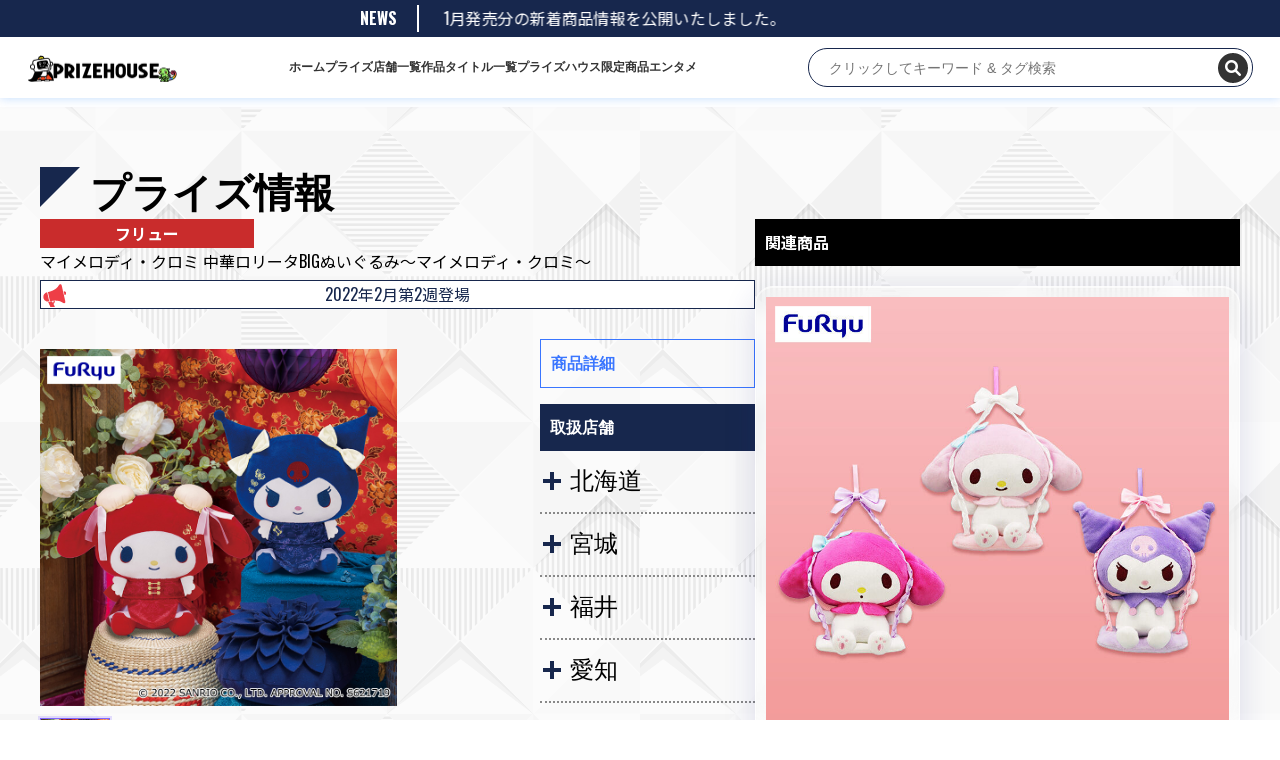

--- FILE ---
content_type: text/html; charset=UTF-8
request_url: https://prize-house.com/prize-list/534
body_size: 13298
content:
<!doctype html>
<html lang="ja" >

<head>
    <script async src="https://www.googletagmanager.com/gtag/js?id=G-04ZSCHP9X3"></script>
    <script>
    window.dataLayer = window.dataLayer || [];

    function gtag() {
        dataLayer.push(arguments);
    }
    gtag('js', new Date());
    gtag('config', 'G-04ZSCHP9X3');
    </script>

    <meta charset="UTF-8" />
    <meta name="viewport" content="width=device-width, initial-scale=1" />
    <title>マイメロディ・クロミ 中華ロリータBIGぬいぐるみ～マイメロディ・クロミ～ &#8211; プライズハウス</title>
<script>
const themeUrl = "https://prize-house.com/wp-content/themes/twentytwentyone";
</script>
<meta name='robots' content='max-image-preview:large' />
<link rel='dns-prefetch' href='//cdn.jsdelivr.net' />
<link rel='dns-prefetch' href='//cdnjs.cloudflare.com' />
<link rel="alternate" type="application/rss+xml" title="プライズハウス &raquo; フィード" href="https://prize-house.com/feed" />
<link rel="alternate" type="application/rss+xml" title="プライズハウス &raquo; コメントフィード" href="https://prize-house.com/comments/feed" />
<link rel="alternate" type="application/rss+xml" title="プライズハウス &raquo; マイメロディ・クロミ 中華ロリータBIGぬいぐるみ～マイメロディ・クロミ～ のコメントのフィード" href="https://prize-house.com/prize-list/534/feed" />
<link rel="alternate" title="oEmbed (JSON)" type="application/json+oembed" href="https://prize-house.com/wp-json/oembed/1.0/embed?url=https%3A%2F%2Fprize-house.com%2Fprize-list%2F534" />
<link rel="alternate" title="oEmbed (XML)" type="text/xml+oembed" href="https://prize-house.com/wp-json/oembed/1.0/embed?url=https%3A%2F%2Fprize-house.com%2Fprize-list%2F534&#038;format=xml" />
<style id='wp-img-auto-sizes-contain-inline-css'>
img:is([sizes=auto i],[sizes^="auto," i]){contain-intrinsic-size:3000px 1500px}
/*# sourceURL=wp-img-auto-sizes-contain-inline-css */
</style>
<style id='wp-emoji-styles-inline-css'>

	img.wp-smiley, img.emoji {
		display: inline !important;
		border: none !important;
		box-shadow: none !important;
		height: 1em !important;
		width: 1em !important;
		margin: 0 0.07em !important;
		vertical-align: -0.1em !important;
		background: none !important;
		padding: 0 !important;
	}
/*# sourceURL=wp-emoji-styles-inline-css */
</style>
<style id='wp-block-library-inline-css'>
:root{--wp-block-synced-color:#7a00df;--wp-block-synced-color--rgb:122,0,223;--wp-bound-block-color:var(--wp-block-synced-color);--wp-editor-canvas-background:#ddd;--wp-admin-theme-color:#007cba;--wp-admin-theme-color--rgb:0,124,186;--wp-admin-theme-color-darker-10:#006ba1;--wp-admin-theme-color-darker-10--rgb:0,107,160.5;--wp-admin-theme-color-darker-20:#005a87;--wp-admin-theme-color-darker-20--rgb:0,90,135;--wp-admin-border-width-focus:2px}@media (min-resolution:192dpi){:root{--wp-admin-border-width-focus:1.5px}}.wp-element-button{cursor:pointer}:root .has-very-light-gray-background-color{background-color:#eee}:root .has-very-dark-gray-background-color{background-color:#313131}:root .has-very-light-gray-color{color:#eee}:root .has-very-dark-gray-color{color:#313131}:root .has-vivid-green-cyan-to-vivid-cyan-blue-gradient-background{background:linear-gradient(135deg,#00d084,#0693e3)}:root .has-purple-crush-gradient-background{background:linear-gradient(135deg,#34e2e4,#4721fb 50%,#ab1dfe)}:root .has-hazy-dawn-gradient-background{background:linear-gradient(135deg,#faaca8,#dad0ec)}:root .has-subdued-olive-gradient-background{background:linear-gradient(135deg,#fafae1,#67a671)}:root .has-atomic-cream-gradient-background{background:linear-gradient(135deg,#fdd79a,#004a59)}:root .has-nightshade-gradient-background{background:linear-gradient(135deg,#330968,#31cdcf)}:root .has-midnight-gradient-background{background:linear-gradient(135deg,#020381,#2874fc)}:root{--wp--preset--font-size--normal:16px;--wp--preset--font-size--huge:42px}.has-regular-font-size{font-size:1em}.has-larger-font-size{font-size:2.625em}.has-normal-font-size{font-size:var(--wp--preset--font-size--normal)}.has-huge-font-size{font-size:var(--wp--preset--font-size--huge)}.has-text-align-center{text-align:center}.has-text-align-left{text-align:left}.has-text-align-right{text-align:right}.has-fit-text{white-space:nowrap!important}#end-resizable-editor-section{display:none}.aligncenter{clear:both}.items-justified-left{justify-content:flex-start}.items-justified-center{justify-content:center}.items-justified-right{justify-content:flex-end}.items-justified-space-between{justify-content:space-between}.screen-reader-text{border:0;clip-path:inset(50%);height:1px;margin:-1px;overflow:hidden;padding:0;position:absolute;width:1px;word-wrap:normal!important}.screen-reader-text:focus{background-color:#ddd;clip-path:none;color:#444;display:block;font-size:1em;height:auto;left:5px;line-height:normal;padding:15px 23px 14px;text-decoration:none;top:5px;width:auto;z-index:100000}html :where(.has-border-color){border-style:solid}html :where([style*=border-top-color]){border-top-style:solid}html :where([style*=border-right-color]){border-right-style:solid}html :where([style*=border-bottom-color]){border-bottom-style:solid}html :where([style*=border-left-color]){border-left-style:solid}html :where([style*=border-width]){border-style:solid}html :where([style*=border-top-width]){border-top-style:solid}html :where([style*=border-right-width]){border-right-style:solid}html :where([style*=border-bottom-width]){border-bottom-style:solid}html :where([style*=border-left-width]){border-left-style:solid}html :where(img[class*=wp-image-]){height:auto;max-width:100%}:where(figure){margin:0 0 1em}html :where(.is-position-sticky){--wp-admin--admin-bar--position-offset:var(--wp-admin--admin-bar--height,0px)}@media screen and (max-width:600px){html :where(.is-position-sticky){--wp-admin--admin-bar--position-offset:0px}}

/*# sourceURL=wp-block-library-inline-css */
</style><style id='global-styles-inline-css'>
:root{--wp--preset--aspect-ratio--square: 1;--wp--preset--aspect-ratio--4-3: 4/3;--wp--preset--aspect-ratio--3-4: 3/4;--wp--preset--aspect-ratio--3-2: 3/2;--wp--preset--aspect-ratio--2-3: 2/3;--wp--preset--aspect-ratio--16-9: 16/9;--wp--preset--aspect-ratio--9-16: 9/16;--wp--preset--color--black: #000000;--wp--preset--color--cyan-bluish-gray: #abb8c3;--wp--preset--color--white: #ffffff;--wp--preset--color--pale-pink: #f78da7;--wp--preset--color--vivid-red: #cf2e2e;--wp--preset--color--luminous-vivid-orange: #ff6900;--wp--preset--color--luminous-vivid-amber: #fcb900;--wp--preset--color--light-green-cyan: #7bdcb5;--wp--preset--color--vivid-green-cyan: #00d084;--wp--preset--color--pale-cyan-blue: #8ed1fc;--wp--preset--color--vivid-cyan-blue: #0693e3;--wp--preset--color--vivid-purple: #9b51e0;--wp--preset--gradient--vivid-cyan-blue-to-vivid-purple: linear-gradient(135deg,rgb(6,147,227) 0%,rgb(155,81,224) 100%);--wp--preset--gradient--light-green-cyan-to-vivid-green-cyan: linear-gradient(135deg,rgb(122,220,180) 0%,rgb(0,208,130) 100%);--wp--preset--gradient--luminous-vivid-amber-to-luminous-vivid-orange: linear-gradient(135deg,rgb(252,185,0) 0%,rgb(255,105,0) 100%);--wp--preset--gradient--luminous-vivid-orange-to-vivid-red: linear-gradient(135deg,rgb(255,105,0) 0%,rgb(207,46,46) 100%);--wp--preset--gradient--very-light-gray-to-cyan-bluish-gray: linear-gradient(135deg,rgb(238,238,238) 0%,rgb(169,184,195) 100%);--wp--preset--gradient--cool-to-warm-spectrum: linear-gradient(135deg,rgb(74,234,220) 0%,rgb(151,120,209) 20%,rgb(207,42,186) 40%,rgb(238,44,130) 60%,rgb(251,105,98) 80%,rgb(254,248,76) 100%);--wp--preset--gradient--blush-light-purple: linear-gradient(135deg,rgb(255,206,236) 0%,rgb(152,150,240) 100%);--wp--preset--gradient--blush-bordeaux: linear-gradient(135deg,rgb(254,205,165) 0%,rgb(254,45,45) 50%,rgb(107,0,62) 100%);--wp--preset--gradient--luminous-dusk: linear-gradient(135deg,rgb(255,203,112) 0%,rgb(199,81,192) 50%,rgb(65,88,208) 100%);--wp--preset--gradient--pale-ocean: linear-gradient(135deg,rgb(255,245,203) 0%,rgb(182,227,212) 50%,rgb(51,167,181) 100%);--wp--preset--gradient--electric-grass: linear-gradient(135deg,rgb(202,248,128) 0%,rgb(113,206,126) 100%);--wp--preset--gradient--midnight: linear-gradient(135deg,rgb(2,3,129) 0%,rgb(40,116,252) 100%);--wp--preset--font-size--small: 13px;--wp--preset--font-size--medium: 20px;--wp--preset--font-size--large: 36px;--wp--preset--font-size--x-large: 42px;--wp--preset--spacing--20: 0.44rem;--wp--preset--spacing--30: 0.67rem;--wp--preset--spacing--40: 1rem;--wp--preset--spacing--50: 1.5rem;--wp--preset--spacing--60: 2.25rem;--wp--preset--spacing--70: 3.38rem;--wp--preset--spacing--80: 5.06rem;--wp--preset--shadow--natural: 6px 6px 9px rgba(0, 0, 0, 0.2);--wp--preset--shadow--deep: 12px 12px 50px rgba(0, 0, 0, 0.4);--wp--preset--shadow--sharp: 6px 6px 0px rgba(0, 0, 0, 0.2);--wp--preset--shadow--outlined: 6px 6px 0px -3px rgb(255, 255, 255), 6px 6px rgb(0, 0, 0);--wp--preset--shadow--crisp: 6px 6px 0px rgb(0, 0, 0);}:where(.is-layout-flex){gap: 0.5em;}:where(.is-layout-grid){gap: 0.5em;}body .is-layout-flex{display: flex;}.is-layout-flex{flex-wrap: wrap;align-items: center;}.is-layout-flex > :is(*, div){margin: 0;}body .is-layout-grid{display: grid;}.is-layout-grid > :is(*, div){margin: 0;}:where(.wp-block-columns.is-layout-flex){gap: 2em;}:where(.wp-block-columns.is-layout-grid){gap: 2em;}:where(.wp-block-post-template.is-layout-flex){gap: 1.25em;}:where(.wp-block-post-template.is-layout-grid){gap: 1.25em;}.has-black-color{color: var(--wp--preset--color--black) !important;}.has-cyan-bluish-gray-color{color: var(--wp--preset--color--cyan-bluish-gray) !important;}.has-white-color{color: var(--wp--preset--color--white) !important;}.has-pale-pink-color{color: var(--wp--preset--color--pale-pink) !important;}.has-vivid-red-color{color: var(--wp--preset--color--vivid-red) !important;}.has-luminous-vivid-orange-color{color: var(--wp--preset--color--luminous-vivid-orange) !important;}.has-luminous-vivid-amber-color{color: var(--wp--preset--color--luminous-vivid-amber) !important;}.has-light-green-cyan-color{color: var(--wp--preset--color--light-green-cyan) !important;}.has-vivid-green-cyan-color{color: var(--wp--preset--color--vivid-green-cyan) !important;}.has-pale-cyan-blue-color{color: var(--wp--preset--color--pale-cyan-blue) !important;}.has-vivid-cyan-blue-color{color: var(--wp--preset--color--vivid-cyan-blue) !important;}.has-vivid-purple-color{color: var(--wp--preset--color--vivid-purple) !important;}.has-black-background-color{background-color: var(--wp--preset--color--black) !important;}.has-cyan-bluish-gray-background-color{background-color: var(--wp--preset--color--cyan-bluish-gray) !important;}.has-white-background-color{background-color: var(--wp--preset--color--white) !important;}.has-pale-pink-background-color{background-color: var(--wp--preset--color--pale-pink) !important;}.has-vivid-red-background-color{background-color: var(--wp--preset--color--vivid-red) !important;}.has-luminous-vivid-orange-background-color{background-color: var(--wp--preset--color--luminous-vivid-orange) !important;}.has-luminous-vivid-amber-background-color{background-color: var(--wp--preset--color--luminous-vivid-amber) !important;}.has-light-green-cyan-background-color{background-color: var(--wp--preset--color--light-green-cyan) !important;}.has-vivid-green-cyan-background-color{background-color: var(--wp--preset--color--vivid-green-cyan) !important;}.has-pale-cyan-blue-background-color{background-color: var(--wp--preset--color--pale-cyan-blue) !important;}.has-vivid-cyan-blue-background-color{background-color: var(--wp--preset--color--vivid-cyan-blue) !important;}.has-vivid-purple-background-color{background-color: var(--wp--preset--color--vivid-purple) !important;}.has-black-border-color{border-color: var(--wp--preset--color--black) !important;}.has-cyan-bluish-gray-border-color{border-color: var(--wp--preset--color--cyan-bluish-gray) !important;}.has-white-border-color{border-color: var(--wp--preset--color--white) !important;}.has-pale-pink-border-color{border-color: var(--wp--preset--color--pale-pink) !important;}.has-vivid-red-border-color{border-color: var(--wp--preset--color--vivid-red) !important;}.has-luminous-vivid-orange-border-color{border-color: var(--wp--preset--color--luminous-vivid-orange) !important;}.has-luminous-vivid-amber-border-color{border-color: var(--wp--preset--color--luminous-vivid-amber) !important;}.has-light-green-cyan-border-color{border-color: var(--wp--preset--color--light-green-cyan) !important;}.has-vivid-green-cyan-border-color{border-color: var(--wp--preset--color--vivid-green-cyan) !important;}.has-pale-cyan-blue-border-color{border-color: var(--wp--preset--color--pale-cyan-blue) !important;}.has-vivid-cyan-blue-border-color{border-color: var(--wp--preset--color--vivid-cyan-blue) !important;}.has-vivid-purple-border-color{border-color: var(--wp--preset--color--vivid-purple) !important;}.has-vivid-cyan-blue-to-vivid-purple-gradient-background{background: var(--wp--preset--gradient--vivid-cyan-blue-to-vivid-purple) !important;}.has-light-green-cyan-to-vivid-green-cyan-gradient-background{background: var(--wp--preset--gradient--light-green-cyan-to-vivid-green-cyan) !important;}.has-luminous-vivid-amber-to-luminous-vivid-orange-gradient-background{background: var(--wp--preset--gradient--luminous-vivid-amber-to-luminous-vivid-orange) !important;}.has-luminous-vivid-orange-to-vivid-red-gradient-background{background: var(--wp--preset--gradient--luminous-vivid-orange-to-vivid-red) !important;}.has-very-light-gray-to-cyan-bluish-gray-gradient-background{background: var(--wp--preset--gradient--very-light-gray-to-cyan-bluish-gray) !important;}.has-cool-to-warm-spectrum-gradient-background{background: var(--wp--preset--gradient--cool-to-warm-spectrum) !important;}.has-blush-light-purple-gradient-background{background: var(--wp--preset--gradient--blush-light-purple) !important;}.has-blush-bordeaux-gradient-background{background: var(--wp--preset--gradient--blush-bordeaux) !important;}.has-luminous-dusk-gradient-background{background: var(--wp--preset--gradient--luminous-dusk) !important;}.has-pale-ocean-gradient-background{background: var(--wp--preset--gradient--pale-ocean) !important;}.has-electric-grass-gradient-background{background: var(--wp--preset--gradient--electric-grass) !important;}.has-midnight-gradient-background{background: var(--wp--preset--gradient--midnight) !important;}.has-small-font-size{font-size: var(--wp--preset--font-size--small) !important;}.has-medium-font-size{font-size: var(--wp--preset--font-size--medium) !important;}.has-large-font-size{font-size: var(--wp--preset--font-size--large) !important;}.has-x-large-font-size{font-size: var(--wp--preset--font-size--x-large) !important;}
/*# sourceURL=global-styles-inline-css */
</style>

<style id='classic-theme-styles-inline-css'>
/*! This file is auto-generated */
.wp-block-button__link{color:#fff;background-color:#32373c;border-radius:9999px;box-shadow:none;text-decoration:none;padding:calc(.667em + 2px) calc(1.333em + 2px);font-size:1.125em}.wp-block-file__button{background:#32373c;color:#fff;text-decoration:none}
/*# sourceURL=/wp-includes/css/classic-themes.min.css */
</style>
<link rel='stylesheet' id='hamburger.css-css' href='https://prize-house.com/wp-content/plugins/wp-responsive-menu/assets/css/wpr-hamburger.css?ver=3.1.8' media='all' />
<link rel='stylesheet' id='wprmenu.css-css' href='https://prize-house.com/wp-content/plugins/wp-responsive-menu/assets/css/wprmenu.css?ver=3.1.8' media='all' />
<style id='wprmenu.css-inline-css'>
@media only screen and ( max-width: 768px ) {html body div.wprm-wrapper {overflow: scroll;}#wprmenu_bar {background-image: url();background-size: cover ;background-repeat: repeat;}#wprmenu_bar {background-color: #c92c2c;}html body div#mg-wprm-wrap .wpr_submit .icon.icon-search {color: #ffffff;}#wprmenu_bar .menu_title,#wprmenu_bar .wprmenu_icon_menu,#wprmenu_bar .menu_title a {color: #ffffff;}#wprmenu_bar .menu_title a {font-size: 20px;font-weight: normal;}#mg-wprm-wrap li.menu-item a {font-size: 15px;text-transform: uppercase;font-weight: normal;}#mg-wprm-wrap li.menu-item-has-children ul.sub-menu a {font-size: 15px;text-transform: uppercase;font-weight: normal;}#mg-wprm-wrap li.current-menu-item > a {background: #d53f3f;}#mg-wprm-wrap li.current-menu-item > a,#mg-wprm-wrap li.current-menu-item span.wprmenu_icon{color: #ffffff !important;}#mg-wprm-wrap {background-color: #c82d2d;}.cbp-spmenu-push-toright,.cbp-spmenu-push-toright .mm-slideout {left: 80% ;}.cbp-spmenu-push-toleft {left: -80% ;}#mg-wprm-wrap.cbp-spmenu-right,#mg-wprm-wrap.cbp-spmenu-left,#mg-wprm-wrap.cbp-spmenu-right.custom,#mg-wprm-wrap.cbp-spmenu-left.custom,.cbp-spmenu-vertical {width: 80%;max-width: 400px;}#mg-wprm-wrap ul#wprmenu_menu_ul li.menu-item a,div#mg-wprm-wrap ul li span.wprmenu_icon {color: #ffffff;}#mg-wprm-wrap ul#wprmenu_menu_ul li.menu-item:valid ~ a{color: #ffffff;}#mg-wprm-wrap ul#wprmenu_menu_ul li.menu-item a:hover {background: #d53f3f;color: #ffffff !important;}div#mg-wprm-wrap ul>li:hover>span.wprmenu_icon {color: #ffffff !important;}.wprmenu_bar .hamburger-inner,.wprmenu_bar .hamburger-inner::before,.wprmenu_bar .hamburger-inner::after {background: #ffffff;}.wprmenu_bar .hamburger:hover .hamburger-inner,.wprmenu_bar .hamburger:hover .hamburger-inner::before,.wprmenu_bar .hamburger:hover .hamburger-inner::after {background: #ffffff;}div.wprmenu_bar div.hamburger{padding-right: 6px !important;}#wprmenu_menu.left {width:80%;left: -80%;right: auto;}#wprmenu_menu.right {width:80%;right: -80%;left: auto;}html body div#wprmenu_bar {height : 42px;}#mg-wprm-wrap.cbp-spmenu-left,#mg-wprm-wrap.cbp-spmenu-right,#mg-widgetmenu-wrap.cbp-spmenu-widget-left,#mg-widgetmenu-wrap.cbp-spmenu-widget-right {top: 42px !important;}.wprmenu_bar .hamburger {float: left;}.wprmenu_bar #custom_menu_icon.hamburger {top: px;left: px;float: left !important;background-color: #cccccc;}.global_menu_box{ display: none !important; }.wpr_custom_menu #custom_menu_icon {display: block;}html { padding-top: 42px !important; }#wprmenu_bar,#mg-wprm-wrap { display: block; }div#wpadminbar { position: fixed; }}
/*# sourceURL=wprmenu.css-inline-css */
</style>
<link rel='stylesheet' id='wpr_icons-css' href='https://prize-house.com/wp-content/plugins/wp-responsive-menu/inc/assets/icons/wpr-icons.css?ver=3.1.8' media='all' />
<link rel='stylesheet' id='twenty-twenty-one-style-css' href='https://prize-house.com/wp-content/themes/twentytwentyone/style.css?ver=1.4' media='all' />
<style id='twenty-twenty-one-style-inline-css'>
body,input,textarea,button,.button,.faux-button,.wp-block-button__link,.wp-block-file__button,.has-drop-cap:not(:focus)::first-letter,.has-drop-cap:not(:focus)::first-letter,.entry-content .wp-block-archives,.entry-content .wp-block-categories,.entry-content .wp-block-cover-image,.entry-content .wp-block-latest-comments,.entry-content .wp-block-latest-posts,.entry-content .wp-block-pullquote,.entry-content .wp-block-quote.is-large,.entry-content .wp-block-quote.is-style-large,.entry-content .wp-block-archives *,.entry-content .wp-block-categories *,.entry-content .wp-block-latest-posts *,.entry-content .wp-block-latest-comments *,.entry-content p,.entry-content ol,.entry-content ul,.entry-content dl,.entry-content dt,.entry-content cite,.entry-content figcaption,.entry-content .wp-caption-text,.comment-content p,.comment-content ol,.comment-content ul,.comment-content dl,.comment-content dt,.comment-content cite,.comment-content figcaption,.comment-content .wp-caption-text,.widget_text p,.widget_text ol,.widget_text ul,.widget_text dl,.widget_text dt,.widget-content .rssSummary,.widget-content cite,.widget-content figcaption,.widget-content .wp-caption-text { font-family: sans-serif; }
:root{--global--color-background: #ffffff;--global--color-primary: #000;--global--color-secondary: #000;--button--color-background: #000;--button--color-text-hover: #000;}
/*# sourceURL=twenty-twenty-one-style-inline-css */
</style>
<link rel='stylesheet' id='twenty-twenty-one-print-style-css' href='https://prize-house.com/wp-content/themes/twentytwentyone/assets/css/print.css?ver=1.4' media='print' />
<link rel='stylesheet' id='font-awesome-css' href='https://cdnjs.cloudflare.com/ajax/libs/font-awesome/6.0.0-beta3/css/all.min.css?ver=6.9' media='all' />
<link rel='stylesheet' id='swiper-css-css' href='https://cdn.jsdelivr.net/npm/swiper@11/swiper-bundle.min.css?ver=6.9' media='all' />
<script src="https://prize-house.com/wp-includes/js/jquery/jquery.min.js?ver=3.7.1" id="jquery-core-js"></script>
<script src="https://prize-house.com/wp-includes/js/jquery/jquery-migrate.min.js?ver=3.4.1" id="jquery-migrate-js"></script>
<script src="https://prize-house.com/wp-content/plugins/wp-responsive-menu/assets/js/modernizr.custom.js?ver=3.1.8" id="modernizr-js"></script>
<script src="https://prize-house.com/wp-content/plugins/wp-responsive-menu/assets/js/touchSwipe.js?ver=3.1.8" id="touchSwipe-js"></script>
<script id="wprmenu.js-js-extra">
var wprmenu = {"zooming":"","from_width":"768","push_width":"400","menu_width":"80","parent_click":"","swipe":"","enable_overlay":""};
//# sourceURL=wprmenu.js-js-extra
</script>
<script src="https://prize-house.com/wp-content/plugins/wp-responsive-menu/assets/js/wprmenu.js?ver=3.1.8" id="wprmenu.js-js"></script>
<link rel="https://api.w.org/" href="https://prize-house.com/wp-json/" /><link rel="alternate" title="JSON" type="application/json" href="https://prize-house.com/wp-json/wp/v2/posts/534" /><link rel="EditURI" type="application/rsd+xml" title="RSD" href="https://prize-house.com/xmlrpc.php?rsd" />
<meta name="generator" content="WordPress 6.9" />
<link rel="canonical" href="https://prize-house.com/prize-list/534" />
<link rel='shortlink' href='https://prize-house.com/?p=534' />
<link rel="pingback" href="https://prize-house.com/xmlrpc.php">		<style id="wp-custom-css">
			h2.entry-title{
	color:#f00;
}		</style>
		    <link rel="stylesheet" href="/wp-content/themes/twentytwentyone/main.css">
    <link rel="shortcut icon" href="/wp-content/themes/twentytwentyone/assets/images/favicon.ico">
</head>

<body class="wp-singular post-template-default single single-post postid-534 single-format-standard wp-custom-logo wp-embed-responsive wp-theme-twentytwentyone is-light-theme has-background-white no-js singular has-main-navigation no-widgets">
        <div id="page" class="site">
        <a class="skip-link screen-reader-text"
            href="#content">コンテンツへスキップ</a>


        
<header id="masthead" class="site-header has-logo has-menu" role="banner">
        <div class="news__area">
        <div class="news__section">
            <div class="section__title">NEWS</div>
            <div class="news__contents">
                <div class="news__track" aria-label="最新ニュース">
                    <div class="news__item">
                        2026/01/01                        1月発売分の新着商品情報を公開いたしました。
                    </div>
                </div>
            </div>
        </div>
    </div>
        <div class="top-header">
        

<div class="site-branding">

        <div class="site-logo">
        <a href="https://prize-house.com/"
            aria-label="ホーム">
            <a href="https://prize-house.com/" class="custom-logo-link" rel="home"><img width="600" height="111" src="https://prize-house.com/wp-content/uploads/2025/03/cropped-cropped-logo-1.png" class="custom-logo" alt="プライズハウス" decoding="async" fetchpriority="high" srcset="https://prize-house.com/wp-content/uploads/2025/03/cropped-cropped-logo-1.png 600w, https://prize-house.com/wp-content/uploads/2025/03/cropped-cropped-logo-1-300x56.png 300w" sizes="(max-width: 600px) 100vw, 600px" /></a>        </a>
    </div>
    
            <p class="screen-reader-text"><a
            href="https://prize-house.com/">プライズハウス</a></p>
        
    </div><!-- .site-branding -->        <nav id="site-navigation" class="primary-navigation" role="navigation"
    aria-label="メインメニュー">
    <div class="primary-menu-container"><ul id="primary-menu-list" class="menu-wrapper"><li id="menu-item-32" class="menu-item menu-item-type-custom menu-item-object-custom menu-item-32"><a href="/">ホーム</a></li>
<li id="menu-item-62" class="menu-item menu-item-type-taxonomy menu-item-object-category current-post-ancestor current-menu-parent current-post-parent menu-item-62"><a href="https://prize-house.com/category/prize-list">プライズ</a></li>
<li id="menu-item-84988" class="menu-item menu-item-type-post_type menu-item-object-page menu-item-84988"><a href="https://prize-house.com/store-list">店舗一覧</a></li>
<li id="menu-item-66241" class="menu-item menu-item-type-post_type menu-item-object-page menu-item-66241"><a href="https://prize-house.com/product_list">作品タイトル一覧</a></li>
<li id="menu-item-61" class="menu-item menu-item-type-taxonomy menu-item-object-category menu-item-61"><a href="https://prize-house.com/category/prize-house-original">プライズハウス限定商品</a></li>
<li id="menu-item-66240" class="menu-item menu-item-type-post_type menu-item-object-page menu-item-66240"><a href="https://prize-house.com/entertainment">エンタメ</a></li>
</ul></div></nav><!-- #site-navigation -->
        
<!--div id="wrap">
  <form action="" autocomplete="on" role="search"  method="get" class="search-form" action="https://prize-house.com/">
  <input placeholder="キーワード" type="search" id="search-form-1" class="search-field" value="" name="s" >
  <input id="search_submit" class="search-submit" value="検索" type="submit">
  </form>
</div-->

<!-- モーダルウィンドウを表示するためのロジック -->
<!-- <div id="wrap">
    <input id="search_submit" class="search-submit pc" placeholder="クリックしてキーワード & タグ検索" onclick="toggleModal()">
    <input id="search_submit" class="search-submit sp" type="submit" onclick="toggleModal()">
</div> -->

<!-- 新しく作成したサジェスト機能のある検索フォーム -->
<div style="position: relative;">
    <form id="real-time-search-form" action="https://prize-house.com/" method="get">
        <input id="real-time-search-input" class="pc" type="text" name="s" placeholder="クリックしてキーワード & タグ検索">
        <button id="search_icon" class="" type="submit">
            <i class="fas fa-search"></i>
        </button>
        <button id="close_icon" class="sp" type="button" style="display: none;">
            <i class="fas fa-times"></i>
        </button>
    </form>
    <div id="search-results"></div>
</div>    </div>


</header><!-- #masthead -->
        <div id="content" class="site-content">
            <div id="primary" class="content-area">
                                
                                <main id="main" class="site-main" role="main">

<article id="post-534" class="post-534 post type-post status-publish format-standard hentry category-prize-list category-furyu prefecture-354 prefecture-270 prefecture-271 prefecture-272 prefecture-275 prefecture-287 prefecture-288 prefecture-336 prefecture-328 prefecture-349 prefecture-318 prefecture-299 prefecture-339 prefecture-319 prefecture-302 prefecture-285 prefecture-307 entry">

    <header class="entry-header alignwide">
        <h2 class="category__pageTitle">プライズ情報</h2>
            </header><!-- .entry-header -->


    <div class="total__contentarea">
        <div class="content_a">
            <div class="top__area">
                <div class="maker_limit_width">
                    <a class="maker_button" href="https://prize-house.com/category/prize-list/furyu"><div>フリュー</div></a>                </div>
                <div class="bottom__area">
                    <div class="content__title">
                        <p>マイメロディ・クロミ 中華ロリータBIGぬいぐるみ～マイメロディ・クロミ～</p>                    </div>
                </div>

                <div class="content__saleWeek">
                    <p>
                        2022年2月第2週登場                    </p>
                </div>
            </div>
            <div class="entry-content">
                <div class="left__content">
                    <div class="content__images">
                        
                        <!-- メイン表示領域: 1枚だけ表示し、サムネイル操作で差し替える -->
                        <ul class="item__slide" data-gallery="main" aria-live="polite">
                                                                                    <li class="item__slideItem is-active"
                                data-index="0">
                                <figure>
                                                                        <img src="https://prize-house.com/wp-content/uploads/2022/01/AMU-PRZ12888_マイメロディ・クロミ-中華ロリータBIGぬいぐるみ～マイメロディ・クロミ～.jpg"
                                        alt="マイメロディ・クロミ 中華ロリータBIGぬいぐるみ～マイメロディ・クロミ～">
                                </figure>
                            </li>
                                                    </ul>

                        <!-- サムネイル一覧: hover / click / キーボードでメイン画像を切替 -->
                        <ul class="item__slideNav" data-gallery="nav" role="list">
                                                                                    <li class="item__slideThumb is-active"
                                data-index="0" tabindex="0" role="button"
                                aria-label="画像 1"
                                aria-pressed="true">
                                <figure>
                                    <img src="https://prize-house.com/wp-content/uploads/2022/01/AMU-PRZ12888_マイメロディ・クロミ-中華ロリータBIGぬいぐるみ～マイメロディ・クロミ～.jpg"
                                        alt="マイメロディ・クロミ 中華ロリータBIGぬいぐるみ～マイメロディ・クロミ～ サムネイル">
                                </figure>
                            </li>
                                                    </ul>

                        <div class="comment__details">
                                                    </div>
                    </div>
                </div>

                <div class="right__content">
                    <div class="detail_area">
                        <div class="detail__contentHead">商品詳細</div>
                        <ul>
                                                                                </ul>
                    </div>
                    <div class="item_comments">
                                            </div>

                    <div class="right__contentHead">取扱店舗</div>
                    <div class="content__area">

                        <input id="acd-check39" class="acd-check" type="checkbox"><label class="acd-label" for="acd-check39">北海道</label><div class="acd-content">                        <a target="_blank" href="https://mandai-s.jp/shop/sapporo-teine/">
                            <div class="store__name">
                                万代札幌手稲店                            </div>
                        </a>
                                                <p> 北海道札幌市手稲区稲穂２条２丁目2-8 </p>
                        <div class="link__btn">
                            <a target="_blank"
                                href="https://www.google.com/maps/search/?api=1&query=%E5%8C%97%E6%B5%B7%E9%81%93%E6%9C%AD%E5%B9%8C%E5%B8%82%E6%89%8B%E7%A8%B2%E5%8C%BA%E7%A8%B2%E7%A9%82%EF%BC%92%E6%9D%A1%EF%BC%92%E4%B8%81%E7%9B%AE2-8">
                                MAP
                            </a>
                        </div>
                                                <div class="link__btn">
                            <a href="https://prize-house.com/prefecture/146">
                                商品一覧
                            </a>
                        </div>
                        </div><input id="acd-check46" class="acd-check" type="checkbox"><label class="acd-label" for="acd-check46">宮城</label><div class="acd-content">                        <a target="_blank" href="https://mandai-s.jp/shop/sendai-minami/">
                            <div class="store__name">
                                万代仙台南店                            </div>
                        </a>
                                                <p> 宮城県仙台市太白区中田町杉の下34 </p>
                        <div class="link__btn">
                            <a target="_blank"
                                href="https://www.google.com/maps/search/?api=1&query=%E5%AE%AE%E5%9F%8E%E7%9C%8C%E4%BB%99%E5%8F%B0%E5%B8%82%E5%A4%AA%E7%99%BD%E5%8C%BA%E4%B8%AD%E7%94%B0%E7%94%BA%E6%9D%89%E3%81%AE%E4%B8%8B34">
                                MAP
                            </a>
                        </div>
                                                <div class="link__btn">
                            <a href="https://prize-house.com/prefecture/127">
                                商品一覧
                            </a>
                        </div>
                                                <a target="_blank" href="https://mandai-s.jp/shop/tagajyo/">
                            <div class="store__name">
                                万代多賀城店                            </div>
                        </a>
                                                <p> 宮城県多賀城市明月1丁目168-1 </p>
                        <div class="link__btn">
                            <a target="_blank"
                                href="https://www.google.com/maps/search/?api=1&query=%E5%AE%AE%E5%9F%8E%E7%9C%8C%E5%A4%9A%E8%B3%80%E5%9F%8E%E5%B8%82%E6%98%8E%E6%9C%881%E4%B8%81%E7%9B%AE168-1">
                                MAP
                            </a>
                        </div>
                                                <div class="link__btn">
                            <a href="https://prize-house.com/prefecture/128">
                                商品一覧
                            </a>
                        </div>
                        </div><input id="acd-check67" class="acd-check" type="checkbox"><label class="acd-label" for="acd-check67">福井</label><div class="acd-content">                        <a target="_blank" href="http://romanyu-f.com/">
                            <div class="store__name">
                                浪漫遊福井店                            </div>
                        </a>
                                                <p> 福井県福井市江守中町６－１０－１ </p>
                        <div class="link__btn">
                            <a target="_blank"
                                href="https://www.google.com/maps/search/?api=1&query=%E7%A6%8F%E4%BA%95%E7%9C%8C%E7%A6%8F%E4%BA%95%E5%B8%82%E6%B1%9F%E5%AE%88%E4%B8%AD%E7%94%BA%EF%BC%96%EF%BC%8D%EF%BC%91%EF%BC%90%EF%BC%8D%EF%BC%91">
                                MAP
                            </a>
                        </div>
                                                <div class="link__btn">
                            <a href="https://prize-house.com/prefecture/166">
                                商品一覧
                            </a>
                        </div>
                        </div><input id="acd-check58" class="acd-check" type="checkbox"><label class="acd-label" for="acd-check58">愛知</label><div class="acd-content">                        <a target="_blank" href="https://www.otaichi.com/shop/komaki/">
                            <div class="store__name">
                                お宝市番館 尾張小牧店                            </div>
                        </a>
                                                <p> 愛知県小牧市堀の内3丁目24 </p>
                        <div class="link__btn">
                            <a target="_blank"
                                href="https://www.google.com/maps/search/?api=1&query=%E6%84%9B%E7%9F%A5%E7%9C%8C%E5%B0%8F%E7%89%A7%E5%B8%82%E5%A0%80%E3%81%AE%E5%86%853%E4%B8%81%E7%9B%AE24">
                                MAP
                            </a>
                        </div>
                                                <div class="link__btn">
                            <a href="https://prize-house.com/prefecture/61">
                                商品一覧
                            </a>
                        </div>
                        </div><input id="acd-check35" class="acd-check" type="checkbox"><label class="acd-label" for="acd-check35">三重</label><div class="acd-content">                        <a target="_blank" href="https://www.otaichi.com/shop/mie/">
                            <div class="store__name">
                                お宝市番館 三重本店                            </div>
                        </a>
                                                <p> 三重県桑名市大仲新田383 </p>
                        <div class="link__btn">
                            <a target="_blank"
                                href="https://www.google.com/maps/search/?api=1&query=%E4%B8%89%E9%87%8D%E7%9C%8C%E6%A1%91%E5%90%8D%E5%B8%82%E5%A4%A7%E4%BB%B2%E6%96%B0%E7%94%B0383">
                                MAP
                            </a>
                        </div>
                                                <div class="link__btn">
                            <a href="https://prize-house.com/prefecture/65">
                                商品一覧
                            </a>
                        </div>
                        </div><input id="acd-check38" class="acd-check" type="checkbox"><label class="acd-label" for="acd-check38">兵庫</label><div class="acd-content">                        <a target="_blank" href="https://www.otaichi.com/shop/kakogawa/">
                            <div class="store__name">
                                お宝市番館 加古川店                            </div>
                        </a>
                                                <p> 兵庫県加古川市尾上町今福71番地ｼﾞｮｲﾊﾟｰｸ加古川内 </p>
                        <div class="link__btn">
                            <a target="_blank"
                                href="https://www.google.com/maps/search/?api=1&query=%E5%85%B5%E5%BA%AB%E7%9C%8C%E5%8A%A0%E5%8F%A4%E5%B7%9D%E5%B8%82%E5%B0%BE%E4%B8%8A%E7%94%BA%E4%BB%8A%E7%A6%8F71%E7%95%AA%E5%9C%B0%EF%BD%BC%EF%BE%9E%EF%BD%AE%EF%BD%B2%EF%BE%8A%EF%BE%9F%EF%BD%B0%EF%BD%B8%E5%8A%A0%E5%8F%A4%E5%B7%9D%E5%86%85">
                                MAP
                            </a>
                        </div>
                                                <div class="link__btn">
                            <a href="https://prize-house.com/prefecture/62">
                                商品一覧
                            </a>
                        </div>
                        </div><input id="acd-check53" class="acd-check" type="checkbox"><label class="acd-label" for="acd-check53">岡山</label><div class="acd-content">                        <a target="_blank" href="https://otakarahakken.com/">
                            <div class="store__name">
                                お宝発見 津山店                            </div>
                        </a>
                                                <p> 岡山県津山市河辺853-1 </p>
                        <div class="link__btn">
                            <a target="_blank"
                                href="https://www.google.com/maps/search/?api=1&query=%E5%B2%A1%E5%B1%B1%E7%9C%8C%E6%B4%A5%E5%B1%B1%E5%B8%82%E6%B2%B3%E8%BE%BA853-1">
                                MAP
                            </a>
                        </div>
                                                <div class="link__btn">
                            <a href="https://prize-house.com/prefecture/200">
                                商品一覧
                            </a>
                        </div>
                        </div><input id="acd-check83" class="acd-check" type="checkbox"><label class="acd-label" for="acd-check83">愛媛</label><div class="acd-content">                        <a target="_blank" href="https://www.e-frespo.com/saijo/shop/index.jsp?bf=1&fmt=1&shopid=11020">
                            <div class="store__name">
                                回遊館 西条店                            </div>
                        </a>
                                                <p> 愛媛県西条市新田155 </p>
                        <div class="link__btn">
                            <a target="_blank"
                                href="https://www.google.com/maps/search/?api=1&query=%E6%84%9B%E5%AA%9B%E7%9C%8C%E8%A5%BF%E6%9D%A1%E5%B8%82%E6%96%B0%E7%94%B0155">
                                MAP
                            </a>
                        </div>
                                                <div class="link__btn">
                            <a href="https://prize-house.com/prefecture/206">
                                商品一覧
                            </a>
                        </div>
                        </div><input id="acd-check68" class="acd-check" type="checkbox"><label class="acd-label" for="acd-check68">福岡</label><div class="acd-content">                        <a target="_blank" href="https://kaitoridan.group/ookawa/?utm_source=mscom&utm_medium=page&utm_campaign=shopinfo">
                            <div class="store__name">
                                マンガ倉庫大川店                            </div>
                        </a>
                                                <p> 福岡県大川市向島1373-1 </p>
                        <div class="link__btn">
                            <a target="_blank"
                                href="https://www.google.com/maps/search/?api=1&query=%E7%A6%8F%E5%B2%A1%E7%9C%8C%E5%A4%A7%E5%B7%9D%E5%B8%82%E5%90%91%E5%B3%B61373-1">
                                MAP
                            </a>
                        </div>
                                                <div class="link__btn">
                            <a href="https://prize-house.com/prefecture/101">
                                商品一覧
                            </a>
                        </div>
                                                <a target="_blank" href="https://kaitoridan.group/yame/?utm_source=mscom&utm_medium=page&utm_campaign=shopinfo">
                            <div class="store__name">
                                マンガ倉庫八女店                            </div>
                        </a>
                                                <p> 福岡県八女市大字吉田字原尾123 </p>
                        <div class="link__btn">
                            <a target="_blank"
                                href="https://www.google.com/maps/search/?api=1&query=%E7%A6%8F%E5%B2%A1%E7%9C%8C%E5%85%AB%E5%A5%B3%E5%B8%82%E5%A4%A7%E5%AD%97%E5%90%89%E7%94%B0%E5%AD%97%E5%8E%9F%E5%B0%BE123">
                                MAP
                            </a>
                        </div>
                                                <div class="link__btn">
                            <a href="https://prize-house.com/prefecture/106">
                                商品一覧
                            </a>
                        </div>
                        </div><input id="acd-check37" class="acd-check" type="checkbox"><label class="acd-label" for="acd-check37">佐賀</label><div class="acd-content">                        <a target="_blank" href="https://mangasouko-takeo.com/">
                            <div class="store__name">
                                マンガ倉庫武雄店                            </div>
                        </a>
                                                <p> 佐賀県武雄市武雄町大字武雄5771番地 </p>
                        <div class="link__btn">
                            <a target="_blank"
                                href="https://www.google.com/maps/search/?api=1&query=%E4%BD%90%E8%B3%80%E7%9C%8C%E6%AD%A6%E9%9B%84%E5%B8%82%E6%AD%A6%E9%9B%84%E7%94%BA%E5%A4%A7%E5%AD%97%E6%AD%A6%E9%9B%845771%E7%95%AA%E5%9C%B0">
                                MAP
                            </a>
                        </div>
                                                <div class="link__btn">
                            <a href="https://prize-house.com/prefecture/84">
                                商品一覧
                            </a>
                        </div>
                        </div><input id="acd-check73" class="acd-check" type="checkbox"><label class="acd-label" for="acd-check73">長崎</label><div class="acd-content">                        <a target="_blank" href="https://mangasouko-nagasaki.com/">
                            <div class="store__name">
                                マンガ倉庫長崎時津店                            </div>
                        </a>
                                                <p> 長崎県西彼杵郡時津町浜田郷823-2 </p>
                        <div class="link__btn">
                            <a target="_blank"
                                href="https://www.google.com/maps/search/?api=1&query=%E9%95%B7%E5%B4%8E%E7%9C%8C%E8%A5%BF%E5%BD%BC%E6%9D%B5%E9%83%A1%E6%99%82%E6%B4%A5%E7%94%BA%E6%B5%9C%E7%94%B0%E9%83%B7823-2">
                                MAP
                            </a>
                        </div>
                                                <div class="link__btn">
                            <a href="https://prize-house.com/prefecture/86">
                                商品一覧
                            </a>
                        </div>
                                                <a target="_blank" href="https://mangasouko-nagasaki.com/">
                            <div class="store__name">
                                マンガ倉庫広田店                            </div>
                        </a>
                                                <p> 長崎県佐世保市広田3丁目38-46 </p>
                        <div class="link__btn">
                            <a target="_blank"
                                href="https://www.google.com/maps/search/?api=1&query=%E9%95%B7%E5%B4%8E%E7%9C%8C%E4%BD%90%E4%B8%96%E4%BF%9D%E5%B8%82%E5%BA%83%E7%94%B03%E4%B8%81%E7%9B%AE38-46">
                                MAP
                            </a>
                        </div>
                                                <div class="link__btn">
                            <a href="https://prize-house.com/prefecture/97">
                                商品一覧
                            </a>
                        </div>
                        </div><input id="acd-check64" class="acd-check" type="checkbox"><label class="acd-label" for="acd-check64">熊本</label><div class="acd-content">                        <a target="_blank" href="https://guruguru-souko.com/ueki">
                            <div class="store__name">
                                ぐるぐる倉庫植木店                            </div>
                        </a>
                                                <p> 熊本県北区植木町滴水91-2 </p>
                        <div class="link__btn">
                            <a target="_blank"
                                href="https://www.google.com/maps/search/?api=1&query=%E7%86%8A%E6%9C%AC%E7%9C%8C%E5%8C%97%E5%8C%BA%E6%A4%8D%E6%9C%A8%E7%94%BA%E6%BB%B4%E6%B0%B491-2">
                                MAP
                            </a>
                        </div>
                                                <div class="link__btn">
                            <a href="https://prize-house.com/prefecture/76">
                                商品一覧
                            </a>
                        </div>
                        </div><input id="acd-check80" class="acd-check" type="checkbox"><label class="acd-label" for="acd-check80">鹿児島</label><div class="acd-content">                        <a target="_blank" href="http://mangasouko-kagoshima.com/">
                            <div class="store__name">
                                マンガ倉庫鹿児島店                            </div>
                        </a>
                                                <p> 鹿児島県鹿児島市小松原1-6-7 </p>
                        <div class="link__btn">
                            <a target="_blank"
                                href="https://www.google.com/maps/search/?api=1&query=%E9%B9%BF%E5%85%90%E5%B3%B6%E7%9C%8C%E9%B9%BF%E5%85%90%E5%B3%B6%E5%B8%82%E5%B0%8F%E6%9D%BE%E5%8E%9F1-6-7">
                                MAP
                            </a>
                        </div>
                                                <div class="link__btn">
                            <a href="https://prize-house.com/prefecture/60">
                                商品一覧
                            </a>
                        </div>
                                                <a target="_blank" href="http://mangasouko-kagoshima.com/">
                            <div class="store__name">
                                マンガ倉庫鹿屋店                            </div>
                        </a>
                                                <p> 鹿児島県鹿屋市寿8-714-2 </p>
                        <div class="link__btn">
                            <a target="_blank"
                                href="https://www.google.com/maps/search/?api=1&query=%E9%B9%BF%E5%85%90%E5%B3%B6%E7%9C%8C%E9%B9%BF%E5%B1%8B%E5%B8%82%E5%AF%BF8-714-2">
                                MAP
                            </a>
                        </div>
                                                <div class="link__btn">
                            <a href="https://prize-house.com/prefecture/180">
                                商品一覧
                            </a>
                        </div>
                        </div>                    </div>
                                    </div>

                            </div><!-- .entry-content -->


        </div>

        <div class="content_b">
            <div class="sub__content">
                <div class="sub__contentHead">関連商品</div>
                <div class="content__area">
                    <div class="content__list">
                        
                        <div class="content__item">
                            <a href="https://prize-house.com/prize-list/31233">
                                <figure class="content__img">
                                                                        <img src="https://prize-house.com/wp-content/uploads/2023/07/prize_img_60774_1.jpg" alt="マイメロディ・クロミ ぶらさげブランコぬいぐるみ～マイメロディ・クロミ～">                                </figure>

                            </a>
                        </div>

                        
                        <div class="content__item">
                            <a href="https://prize-house.com/prize-list/31236">
                                <figure class="content__img">
                                                                        <img src="https://prize-house.com/wp-content/uploads/2023/07/prize_img_60773_1.jpg" alt="マイメロディ・クロミ 幼稚園マスコット～マイメロディ・クロミ～">                                </figure>

                            </a>
                        </div>

                        
                        <div class="content__item">
                            <a href="https://prize-house.com/prize-list/31240">
                                <figure class="content__img">
                                                                        <img src="https://prize-house.com/wp-content/uploads/2023/07/prize_img_60772_1.jpg" alt="マイメロディ・クロミ ラテひつじぬいぐるみ～マイメロディ・クロミ～">                                </figure>

                            </a>
                        </div>

                        
                    </div>
                </div>
            </div>
        </div>

    </div> <!-- total__content-->

</article><!-- #post-534 --></main><!-- #main -->
</div><!-- #primary -->
</div><!-- #content -->


<footer id="colophon" class="site-footer" role="contentinfo">

        <div class="footer__top">
        <div class="footer__wrap">
            <div class="charactor" title="ページトップへ戻る">
            </div>
            <div class="link__list">
                <a href="https://prize-house.com">
                    <p>ホーム</p>
                </a>
                <!-- <a href="https://prize-house.com/new-prize">
                    <p>新着プライズ</p>
                </a> -->
                <a href="https://prize-house.com/category/prize-list">
                    <p>プライズ</p>
                </a>
                <a href="https://prize-house.com/store-list">
                    <p>店舗一覧</p>
                </a>
                <a href="https://prize-house.com/product_list">
                    <p>作品タイトル一覧</p>
                </a>
                <a href="https://prize-house.com/category/prize-house-original">
                    <p>プライズハウス限定商品</p>
                </a>
                <a href="https://prize-house.com/entertainment">
                    <p>エンタメ</p>
                </a>
                <a href="https://prize-house.com/contact">
                    <p>お問い合わせ</p>
                </a>
            </div>
        </div>
    </div>
    <div class="footer__bottom">
        <div class="footer__wrap">
            &copy;FIVE CO.,Ltd. 2021-2026 All rights reserved.
        </div>
    </div>
</footer><!-- #colophon -->

</div><!-- #page -->

<script type="speculationrules">
{"prefetch":[{"source":"document","where":{"and":[{"href_matches":"/*"},{"not":{"href_matches":["/wp-*.php","/wp-admin/*","/wp-content/uploads/*","/wp-content/*","/wp-content/plugins/*","/wp-content/themes/twentytwentyone/*","/*\\?(.+)"]}},{"not":{"selector_matches":"a[rel~=\"nofollow\"]"}},{"not":{"selector_matches":".no-prefetch, .no-prefetch a"}}]},"eagerness":"conservative"}]}
</script>

			<div class="wprm-wrapper">
        
        <!-- Overlay Starts here -->
			         <!-- Overlay Ends here -->
			
			         <div id="wprmenu_bar" class="wprmenu_bar bodyslide left">
  <div class="hamburger hamburger--slider">
    <span class="hamburger-box">
      <span class="hamburger-inner"></span>
    </span>
  </div>
  <div class="menu_title">
      <a href="https://prize-house.com">
      MENU    </a>
      </div>
</div>			 
			<div class="cbp-spmenu cbp-spmenu-vertical cbp-spmenu-left default " id="mg-wprm-wrap">
				
				
				<ul id="wprmenu_menu_ul">
  
  <li class="menu-item menu-item-type-custom menu-item-object-custom menu-item-32"><a href="/">ホーム</a></li>
<li class="menu-item menu-item-type-taxonomy menu-item-object-category current-post-ancestor current-menu-parent current-post-parent menu-item-62"><a href="https://prize-house.com/category/prize-list">プライズ</a></li>
<li class="menu-item menu-item-type-post_type menu-item-object-page menu-item-84988"><a href="https://prize-house.com/store-list">店舗一覧</a></li>
<li class="menu-item menu-item-type-post_type menu-item-object-page menu-item-66241"><a href="https://prize-house.com/product_list">作品タイトル一覧</a></li>
<li class="menu-item menu-item-type-taxonomy menu-item-object-category menu-item-61"><a href="https://prize-house.com/category/prize-house-original">プライズハウス限定商品</a></li>
<li class="menu-item menu-item-type-post_type menu-item-object-page menu-item-66240"><a href="https://prize-house.com/entertainment">エンタメ</a></li>
        <li>
          <div class="wpr_search search_top">
            <form role="search" method="get" class="wpr-search-form" action="https://prize-house.com/">
  <label for="search-form-6979344ce3169"></label>
  <input type="search" class="wpr-search-field" placeholder="Search..." value="" name="s" title="Search...">
  <button type="submit" class="wpr_submit">
    <i class="wpr-icon-search"></i>
  </button>
</form>          </div>
        </li>
        
        <li class="wprm_after_menu_content"><a class="white-text" href="https://prize-house.com/contact-2/" data-type="page" data-id="38626">お問い合わせ</a>

</li>
     
</ul>
				
				</div>
			</div>
			    <style type="text/css">
    /* WPR Custom CSS */
.white-text { color: white; }
    </style>
    <script>document.body.classList.remove("no-js");</script><script>
if (-1 !== navigator.userAgent.indexOf('MSIE') || -1 !== navigator.appVersion.indexOf('Trident/')) {
    document.body.classList.add('is-IE');
}
</script>
<script>
/(trident|msie)/i.test(navigator.userAgent) && document.getElementById && window.addEventListener && window
    .addEventListener("hashchange", (function() {
        var t, e = location.hash.substring(1);
        /^[A-z0-9_-]+$/.test(e) && (t = document.getElementById(e)) && (/^(?:a|select|input|button|textarea)$/i
            .test(t.tagName) || (t.tabIndex = -1), t.focus())
    }), !1);
</script>
<script src="https://prize-house.com/wp-includes/js/comment-reply.min.js?ver=6.9" id="comment-reply-js" async data-wp-strategy="async" fetchpriority="low"></script>
<script id="twenty-twenty-one-ie11-polyfills-js-after">
( Element.prototype.matches && Element.prototype.closest && window.NodeList && NodeList.prototype.forEach ) || document.write( '<script src="https://prize-house.com/wp-content/themes/twentytwentyone/assets/js/polyfills.js?ver=1.4"></scr' + 'ipt>' );
//# sourceURL=twenty-twenty-one-ie11-polyfills-js-after
</script>
<script src="https://prize-house.com/wp-content/themes/twentytwentyone/assets/js/primary-navigation.js?ver=1.4" id="twenty-twenty-one-primary-navigation-script-js"></script>
<script src="https://prize-house.com/wp-content/themes/twentytwentyone/assets/js/responsive-embeds.js?ver=1.4" id="twenty-twenty-one-responsive-embeds-script-js"></script>
<script src="https://cdn.jsdelivr.net/npm/swiper@11/swiper-bundle.min.js" id="swiper-js-js"></script>
<script src="https://prize-house.com/wp-content/themes/twentytwentyone/assets/js/swiper-init.js" id="swiper-init-js"></script>
<script src="https://prize-house.com/wp-content/themes/twentytwentyone/assets/js/site-common.js" id="site-common-js"></script>
<script id="real-time-search-js-extra">
var realTimeSearch = {"ajaxurl":"https://prize-house.com/wp-admin/admin-ajax.php","nonce":"c73e5a17fa"};
//# sourceURL=real-time-search-js-extra
</script>
<script src="https://prize-house.com/wp-content/themes/twentytwentyone/assets/js/real-time-search.js" id="real-time-search-js"></script>
<script id="product-search-js-extra">
var realTimeSearch = {"ajaxurl":"https://prize-house.com/wp-admin/admin-ajax.php","nonce":"c73e5a17fa"};
//# sourceURL=product-search-js-extra
</script>
<script src="https://prize-house.com/wp-content/themes/twentytwentyone/assets/js/product-search.js" id="product-search-js"></script>
<script src="https://prize-house.com/wp-content/themes/twentytwentyone/assets/js/product-gallery.js" id="product-gallery-js"></script>
<script id="wp-emoji-settings" type="application/json">
{"baseUrl":"https://s.w.org/images/core/emoji/17.0.2/72x72/","ext":".png","svgUrl":"https://s.w.org/images/core/emoji/17.0.2/svg/","svgExt":".svg","source":{"concatemoji":"https://prize-house.com/wp-includes/js/wp-emoji-release.min.js?ver=6.9"}}
</script>
<script type="module">
/*! This file is auto-generated */
const a=JSON.parse(document.getElementById("wp-emoji-settings").textContent),o=(window._wpemojiSettings=a,"wpEmojiSettingsSupports"),s=["flag","emoji"];function i(e){try{var t={supportTests:e,timestamp:(new Date).valueOf()};sessionStorage.setItem(o,JSON.stringify(t))}catch(e){}}function c(e,t,n){e.clearRect(0,0,e.canvas.width,e.canvas.height),e.fillText(t,0,0);t=new Uint32Array(e.getImageData(0,0,e.canvas.width,e.canvas.height).data);e.clearRect(0,0,e.canvas.width,e.canvas.height),e.fillText(n,0,0);const a=new Uint32Array(e.getImageData(0,0,e.canvas.width,e.canvas.height).data);return t.every((e,t)=>e===a[t])}function p(e,t){e.clearRect(0,0,e.canvas.width,e.canvas.height),e.fillText(t,0,0);var n=e.getImageData(16,16,1,1);for(let e=0;e<n.data.length;e++)if(0!==n.data[e])return!1;return!0}function u(e,t,n,a){switch(t){case"flag":return n(e,"\ud83c\udff3\ufe0f\u200d\u26a7\ufe0f","\ud83c\udff3\ufe0f\u200b\u26a7\ufe0f")?!1:!n(e,"\ud83c\udde8\ud83c\uddf6","\ud83c\udde8\u200b\ud83c\uddf6")&&!n(e,"\ud83c\udff4\udb40\udc67\udb40\udc62\udb40\udc65\udb40\udc6e\udb40\udc67\udb40\udc7f","\ud83c\udff4\u200b\udb40\udc67\u200b\udb40\udc62\u200b\udb40\udc65\u200b\udb40\udc6e\u200b\udb40\udc67\u200b\udb40\udc7f");case"emoji":return!a(e,"\ud83e\u1fac8")}return!1}function f(e,t,n,a){let r;const o=(r="undefined"!=typeof WorkerGlobalScope&&self instanceof WorkerGlobalScope?new OffscreenCanvas(300,150):document.createElement("canvas")).getContext("2d",{willReadFrequently:!0}),s=(o.textBaseline="top",o.font="600 32px Arial",{});return e.forEach(e=>{s[e]=t(o,e,n,a)}),s}function r(e){var t=document.createElement("script");t.src=e,t.defer=!0,document.head.appendChild(t)}a.supports={everything:!0,everythingExceptFlag:!0},new Promise(t=>{let n=function(){try{var e=JSON.parse(sessionStorage.getItem(o));if("object"==typeof e&&"number"==typeof e.timestamp&&(new Date).valueOf()<e.timestamp+604800&&"object"==typeof e.supportTests)return e.supportTests}catch(e){}return null}();if(!n){if("undefined"!=typeof Worker&&"undefined"!=typeof OffscreenCanvas&&"undefined"!=typeof URL&&URL.createObjectURL&&"undefined"!=typeof Blob)try{var e="postMessage("+f.toString()+"("+[JSON.stringify(s),u.toString(),c.toString(),p.toString()].join(",")+"));",a=new Blob([e],{type:"text/javascript"});const r=new Worker(URL.createObjectURL(a),{name:"wpTestEmojiSupports"});return void(r.onmessage=e=>{i(n=e.data),r.terminate(),t(n)})}catch(e){}i(n=f(s,u,c,p))}t(n)}).then(e=>{for(const n in e)a.supports[n]=e[n],a.supports.everything=a.supports.everything&&a.supports[n],"flag"!==n&&(a.supports.everythingExceptFlag=a.supports.everythingExceptFlag&&a.supports[n]);var t;a.supports.everythingExceptFlag=a.supports.everythingExceptFlag&&!a.supports.flag,a.supports.everything||((t=a.source||{}).concatemoji?r(t.concatemoji):t.wpemoji&&t.twemoji&&(r(t.twemoji),r(t.wpemoji)))});
//# sourceURL=https://prize-house.com/wp-includes/js/wp-emoji-loader.min.js
</script>

<nav class="mobile-bottom-nav" aria-label="モバイル主要メニュー">
    <div class="charactor" title="ページトップへ戻る"></div>
    <a href="https://prize-house.com" class="mobile-bottom-nav__item" aria-label="ホーム">
        <span class="mobile-bottom-nav__icon icon-home" aria-hidden="true">
            <img src="https://prize-house.com/wp-content/themes/twentytwentyone/assets/images/nav_home.svg" alt="">
        </span>
        <span class="mobile-bottom-nav__label">ホーム</span>
    </a>
    <a href="https://prize-house.com/category/prize-list" class="mobile-bottom-nav__item"
        aria-label="プライズ一覧">
        <span class="mobile-bottom-nav__icon icon-prize" aria-hidden="true">
            <img src="https://prize-house.com/wp-content/themes/twentytwentyone/assets/images/nav_prize.svg" alt="">
        </span>
        <span class="mobile-bottom-nav__label">プライズ</span>
    </a>
    <a href="https://prize-house.com/store-list" class="mobile-bottom-nav__item" aria-label="店舗一覧">
        <span class="mobile-bottom-nav__icon icon-store" aria-hidden="true">
            <img src="https://prize-house.com/wp-content/themes/twentytwentyone/assets/images/nav_store.svg" alt="">
        </span>
        <span class="mobile-bottom-nav__label">店舗一覧</span>
    </a>
    <a href="https://prize-house.com/product_list" class="mobile-bottom-nav__item" aria-label="作品タイトル一覧">
        <span class="mobile-bottom-nav__icon icon-title" aria-hidden="true">
            <img src="https://prize-house.com/wp-content/themes/twentytwentyone/assets/images/nav_title_ichiran.svg" alt="">
        </span>
        <span class="mobile-bottom-nav__label">タイトル一覧</span>
    </a>
    <a href="https://prize-house.com/category/prize-house-original" class="mobile-bottom-nav__item"
        aria-label="プライズハウス限定商品">
        <span class="mobile-bottom-nav__icon icon-original" aria-hidden="true">
            <img src="https://prize-house.com/wp-content/themes/twentytwentyone/assets/images/nav_title.svg" alt="">
        </span>
        <span class="mobile-bottom-nav__label">オリジナル</span>
    </a>
    <!-- <a href="https://prize-house.com/contact" class="mobile-bottom-nav__item" aria-label="お問い合わせ">
        <span class="mobile-bottom-nav__icon icon-contact" aria-hidden="true"></span>
        <span class="mobile-bottom-nav__label">お問い合わせ</span>
    </a> -->
</nav>

</body>

</html>

--- FILE ---
content_type: text/javascript
request_url: https://prize-house.com/wp-content/themes/twentytwentyone/assets/js/site-common.js
body_size: 492
content:
/**
 * 全ページ共通のスクリプト
 * スクロールボタンやナビゲーション関連の処理
 */

document.addEventListener('DOMContentLoaded', function() {
    const footerCharactor = document.querySelector('.footer__top .charactor');
    if (footerCharactor) {
        footerCharactor.addEventListener('click', function() {
            window.scrollTo({
                top: 0,
                behavior: 'smooth'
            });
        });
    }

    const mobileCharactor = document.querySelector('.mobile-bottom-nav .charactor');
    if (mobileCharactor) {
        mobileCharactor.addEventListener('click', function() {
            window.scrollTo({
                top: 0,
                behavior: 'smooth' 
            });
        });
    }

    // 絞り込みのリセットボタン
    const resetFilters = document.getElementById('resetFilters');
    if (resetFilters) {
        resetFilters.addEventListener('click', function() {
            // URLからクエリパラメータをリセット
            const url = new URL(window.location.href);
            url.searchParams.delete('genre');
            url.searchParams.delete('manufacturer');
            url.searchParams.delete('s'); // 月や週のフィルターパラメータもリセット

            // リセット後、ページをリロード
            window.location.href = url.toString();
        });
    }
});